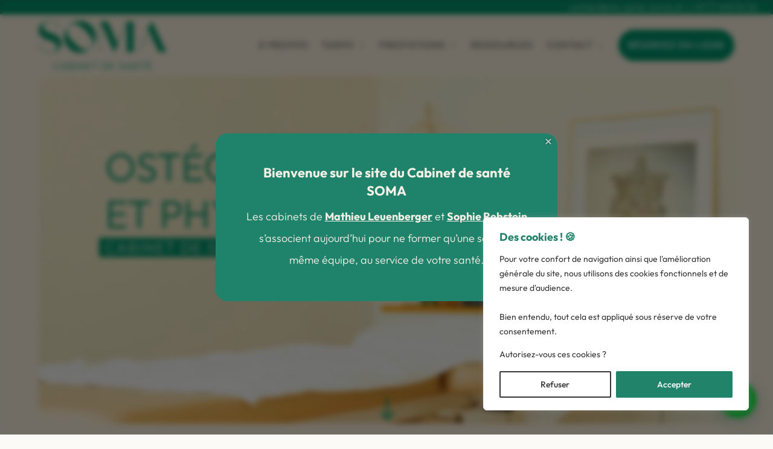

--- FILE ---
content_type: text/css; charset=utf-8
request_url: https://ma-sante-soma.ch/wp-content/et-cache/29571/et-core-unified-29571.min.css?ver=1768996210
body_size: 1382
content:
@media (max-width:980px){#dm-logo.svg-logo,.logo-scroll.svg-logo{height:50px!important}}.my-menu .et-menu-nav .sub-menu .sub-menu{left:180px!important;margin-left:0px!important;color:#666666!important}.my-menu.et_pb_module.et_pb_menu li a::after{background-color:transparent!important}.et_pb_scroll_top.et-pb-icon{background:#1f836b!important}.et-zoom-in,.et-zoom-in a{overflow:hidden}.et-zoom-in.et_pb_image:hover img,.et-zoom-in .et_pb_image_wrap:hover img,.et-zoom-in a:hover img{transform:scale(1.2);transition:all 2s 0s ease}.et-zoom-in,.et-zoom-in a{overflow:hidden}.et-zoom-in.et_pb_image img,.et-zoom-in .et_pb_image_wrap img,.et-zoom-in a img{transition:all 1s 0s ease}.my-menu .et-menu .menu-item-has-children>a:first-child:before{content:"\33"!important;font-family:ETmodules!important;position:absolute;right:0px!important}ul#dm-menu ul.sub-menu{padding-bottom:0px!important}#dm-menu.nav li{margin:1.2em 0}.my-menu .sub-menu{padding:20px;border-radius:20px}@media (max-width:980px){body.et-db .divi-mobile-menu .menu1 a{color:#5a8e7b!important;width:fit-content!important;margin:0 auto!important;padding-top:20px!important;padding-bottom:20px!important}}body.et-db .my-menu.et_pb_module.et_pb_menu li.menu1 a{color:#fff!important}body.et-db .my-menu.et_pb_module.et_pb_menu li.menu1 a:hover{color:#1f836b!important;background:transparent!important}.custom-underline{position:relative}.custom-underline::after{content:"";position:absolute;left:0;right:0;bottom:0px;height:1px;background-color:#1f836b;transition:transform 0.2s;transform:scaleX(0);transform-origin:left}.custom-underline:hover::after{transform:scaleX(1)}.custom-underline2{position:relative}.custom-underline2::after{content:"";position:absolute;left:0;right:0;bottom:0px;height:1px;background-color:#f6f1e6;transition:transform 0.2s;transform:scaleX(0);transform-origin:left}.custom-underline2:hover::after{transform:scaleX(1)}ul#dm-menu ul.sub-menu{padding-bottom:0px!important}#dm-menu.nav li{margin:1.2em 0}#dm_nav .menu-wrap__inner .visible>ul.sub-menu,.et-db #et-boc .et-l #dm_nav .nav li.visible>ul.sub-menu{padding:20px;border-radius:20px}.my-menu.et_pb_module.et_pb_menu li a{position:relative;overflow:hidden}.my-menu.et_pb_module.et_pb_menu li a::after{content:'';position:absolute;width:0;height:2px;background-color:#1f836b;width:0%;display:block;position:absolute;bottom:-10px;left:0;transition:all ease .4s;right:0;margin:0 auto}.my-menu.et_pb_menu li a:hover::after{width:100%}.my-menu .et_pb_menu__menu>nav>ul>li>a:after{top:64%!important}.my-menu .menu1 a:after{display:none!important}.my-menu li.current_page_item a:after{width:100%!important;display:block!important}@media (max-width:768px){#dm_nav .scroll_section{overflow-y:hidden!important}}body .divi-mobile-menu .menu-button{position:fixed!important}#dm-logo.svg-logo,.logo-scroll.svg-logo{text-align:left!important}h1,h2,h3,h4,h5,h6{overflow-wrap:normal}.menu1 a{line-height:0px!important;border:1px solid #1f836b;color:#ffffff!important;background:#1f836b;border-radius:100px;padding-right:15px!important;padding-left:15px!important;padding-bottom:25px!important;padding-top:25px!important;margin-top:35px!important;margin-bottom:35px!important;width:max-content!important}@media all and (max-width:980px){.menu1 a{padding-bottom:30px!important;padding-top:30px!important;margin-top:30px!important;margin-bottom:30px!important;border:2px solid #ffffff;color:#5a8e7b!important;background:#ffffff;border-radius:100px;text-align:center!important;width:100%!important}}@media all and (max-width:980px){.custom_row{display:-webkit-box;display:-moz-box;display:-ms-flexbox;display:-webkit-flex;display:flex;-webkit-flex-wrap:wrap;flex-wrap:wrap}.first-on-mobile{-webkit-order:1;order:1}.second-on-mobile{-webkit-order:2;order:2}.third-on-mobile{-webkit-order:3;order:3}.fourth-on-mobile{-webkit-order:4;order:4}.custom_row:last-child .et_pb_column:last-child{margin-bottom:30px}}.wplo-bullet ul{list-style-type:none!important}.wplo-bullet ul li:before{content:"5";font-family:'ETmodules';color:#1f836b;padding-right:2px;position:absolute;left:-20px;top:0}li{position:relative;margin-bottom:8px}header#main-header .nav li ul li:hover a{background:unset;color:#c14f5c}.et_pb_contact_captcha{background-color:#ffffff!important}.centrer-verticalement{display:flex;flex-direction:column;justify-content:center;display:-webkit-box;display:-webkit-flex;display:-moz-box;display:-ms-flexbox;-webkit-box-orient:vertical;-webkit-box-direction:normal;-webkit-flex-direction:column;-moz-box-orient:vertical;-moz-box-direction:normal;-ms-flex-direction:column;-webkit-box-pack:center;-webkit-justify-content:center;-moz-box-pack:center;-ms-flex-pack:center}#top-menu li li a{padding:10px 10px 10px 0px!important;width:230px!important}.rc-anchor-normal-footer{visibility:hidden!important}.grecaptcha-badge{visibility:hidden!important}@media screen and (min-width:980px){#texte1{text-align:justify;text-justify:inter-word}}#page-container{overflow-x:hidden!important}.associe{transition:all 0.5s ease}.associe:hover{transform:scale(1.1)}.et-l--footer .et_pb_section{padding:0px}#main-header{-webkit-box-shadow:none;-moz-box-shadow:none;box-shadow:none}#main-footer{height:0px!important;overflow:hidden;display:none!important}

--- FILE ---
content_type: text/css; charset=utf-8
request_url: https://ma-sante-soma.ch/wp-content/et-cache/29571/et-core-unified-tb-29281-tb-29971-deferred-29571.min.css?ver=1768996211
body_size: 5316
content:
.et_pb_section_0_tb_footer,.et_pb_section_1_tb_footer{border-top-color:#1F836B}.et_pb_section_0_tb_footer.et_pb_section{padding-top:100px;padding-bottom:0px;margin-top:0px;margin-bottom:0px}.et_pb_section_1_tb_footer.et_pb_section{padding-top:100px;padding-bottom:0px;margin-top:0px;margin-bottom:0px;background-color:#F6F1E6!important}.et_pb_row_0_tb_footer.et_pb_row{padding-top:0px!important;padding-bottom:0px!important;padding-top:0px;padding-bottom:0px}.et_pb_image_0_tb_footer{width:62%;text-align:left;margin-left:0}.et_pb_image_0_tb_footer .et_pb_image_wrap{display:block}.et_pb_text_0_tb_footer,.et_pb_text_2_tb_footer,.et_pb_text_5_tb_footer{font-size:18px;margin-bottom:10px!important}.et_pb_text_0_tb_footer h4,.et_pb_text_2_tb_footer h4,.et_pb_text_5_tb_footer h4{font-weight:300;text-transform:uppercase;font-size:20px;color:#1F836B!important;letter-spacing:1px;line-height:1.4em}.et_pb_text_1_tb_footer.et_pb_text,.et_pb_text_3_tb_footer.et_pb_text,.et_pb_text_4_tb_footer.et_pb_text,.et_pb_text_6_tb_footer.et_pb_text,.et_pb_text_7_tb_footer.et_pb_text,.et_pb_text_7_tb_footer.et_pb_text a,.et_pb_text_8_tb_footer.et_pb_text a,.et_pb_text_9_tb_footer.et_pb_text{color:#666666!important}.et_pb_text_1_tb_footer,.et_pb_text_3_tb_footer,.et_pb_text_4_tb_footer,.et_pb_text_6_tb_footer,.et_pb_text_7_tb_footer{line-height:1.6em;font-weight:300;font-size:18px;line-height:1.6em;margin-bottom:10px!important}.et_pb_text_1_tb_footer.et_pb_text a{color:#FFFFFF!important}.et_pb_text_1_tb_footer h1,.et_pb_text_3_tb_footer h1,.et_pb_text_4_tb_footer h1,.et_pb_text_6_tb_footer h1,.et_pb_text_7_tb_footer h1{font-size:68px;color:#FFFFFF!important;letter-spacing:-1.1px;line-height:1.1em}.et_pb_text_1_tb_footer h2,.et_pb_text_3_tb_footer h2,.et_pb_text_4_tb_footer h2,.et_pb_text_6_tb_footer h2,.et_pb_text_7_tb_footer h2{font-weight:300;font-size:40px;color:#1F836B!important;line-height:1.2em}.et_pb_text_1_tb_footer h3,.et_pb_text_3_tb_footer h3,.et_pb_text_4_tb_footer h3,.et_pb_text_6_tb_footer h3,.et_pb_text_7_tb_footer h3{font-weight:300;color:#1F836B!important;line-height:1.4em}.et_pb_text_1_tb_footer h4,.et_pb_text_3_tb_footer h4,.et_pb_text_4_tb_footer h4,.et_pb_text_6_tb_footer h4,.et_pb_text_7_tb_footer h4{color:#4A9FB4!important;line-height:1.2em}.et_pb_text_3_tb_footer.et_pb_text a,.et_pb_text_4_tb_footer.et_pb_text a,.et_pb_text_6_tb_footer.et_pb_text a{color:#666666!important;transition:color 300ms ease 0ms}.et_pb_text_3_tb_footer.et_pb_text a:hover,.et_pb_text_4_tb_footer.et_pb_text a:hover,.et_pb_text_6_tb_footer.et_pb_text a:hover,.et_pb_text_7_tb_footer.et_pb_text:hover,.et_pb_text_7_tb_footer.et_pb_text a:hover{color:#1F836B!important}.et_pb_text_7_tb_footer.et_pb_text,.et_pb_text_7_tb_footer.et_pb_text a{transition:color 300ms ease 0ms}.et_pb_button_0_tb_footer_wrapper .et_pb_button_0_tb_footer,.et_pb_button_0_tb_footer_wrapper .et_pb_button_0_tb_footer:hover{padding-top:19px!important;padding-right:35px!important;padding-bottom:18px!important;padding-left:24px!important}.et_pb_button_0_tb_footer_wrapper{margin-top:20px!important;margin-bottom:0px!important}body #page-container .et_pb_section .et_pb_button_0_tb_footer{color:#1F836B!important;border-width:1px!important;border-color:#1F836B;border-radius:100px;letter-spacing:2px;font-size:14px;font-weight:600!important;text-transform:uppercase!important}body #page-container .et_pb_section .et_pb_button_0_tb_footer:hover{color:#F6F1E6!important;border-color:#1F836B!important;background-image:initial;background-color:#1F836B}body #page-container .et_pb_section .et_pb_button_0_tb_footer:hover:after{margin-left:.3em;left:auto;margin-left:.3em;color:#F6F1E6}body #page-container .et_pb_section .et_pb_button_0_tb_footer:after{color:#1F836B;line-height:inherit;font-size:inherit!important;opacity:1;margin-left:.3em;left:auto;font-family:ETmodules!important;font-weight:400!important}.et_pb_button_0_tb_footer{transition:color 300ms ease 0ms,background-color 300ms ease 0ms,border 300ms ease 0ms}.et_pb_button_0_tb_footer,.et_pb_button_0_tb_footer:after{transition:all 300ms ease 0ms}.et_pb_row_1_tb_footer{border-top-width:1px;border-color:#1F836B #FFFFFF #FFFFFF #FFFFFF}.et_pb_row_1_tb_footer.et_pb_row{padding-top:10px!important;padding-bottom:0px!important;margin-top:20px!important;margin-bottom:0px!important;padding-top:10px;padding-bottom:0px}.et_pb_row_1_tb_footer,body #page-container .et-db #et-boc .et-l .et_pb_row_1_tb_footer.et_pb_row,body.et_pb_pagebuilder_layout.single #page-container #et-boc .et-l .et_pb_row_1_tb_footer.et_pb_row,body.et_pb_pagebuilder_layout.single.et_full_width_page #page-container #et-boc .et-l .et_pb_row_1_tb_footer.et_pb_row{width:100%;max-width:2560px}.et_pb_text_8_tb_footer.et_pb_text{color:#373F3D!important}.et_pb_text_8_tb_footer{font-weight:300;font-size:14px;padding-top:0px!important;padding-bottom:10px!important;padding-left:4%!important}.et_pb_text_8_tb_footer h1{font-family:'arboria-bold',sans-serif;font-size:80px}.et_pb_text_8_tb_footer h2,.et_pb_text_9_tb_footer h2{color:#2E8856!important}.et_pb_text_9_tb_footer{font-weight:300;font-size:14px;padding-top:0px!important;padding-right:4%!important;padding-bottom:10px!important}@media only screen and (max-width:980px){.et_pb_section_0_tb_footer,.et_pb_section_1_tb_footer{border-top-color:#1F836B}.et_pb_section_0_tb_footer.et_pb_section,.et_pb_section_1_tb_footer.et_pb_section{padding-top:50px}.et_pb_image_0_tb_footer .et_pb_image_wrap img{width:auto}.et_pb_text_0_tb_footer h4,.et_pb_text_2_tb_footer h4,.et_pb_text_5_tb_footer h4{font-size:16px}.et_pb_text_1_tb_footer h1,.et_pb_text_3_tb_footer h1,.et_pb_text_4_tb_footer h1,.et_pb_text_6_tb_footer h1,.et_pb_text_7_tb_footer h1{font-size:60px}.et_pb_text_1_tb_footer h2,.et_pb_text_3_tb_footer h2,.et_pb_text_4_tb_footer h2,.et_pb_text_6_tb_footer h2,.et_pb_text_7_tb_footer h2{font-size:20px}.et_pb_button_0_tb_footer_wrapper{margin-bottom:50px!important}body #page-container .et_pb_section .et_pb_button_0_tb_footer:after{line-height:inherit;font-size:inherit!important;margin-left:.3em;left:auto;display:inline-block;opacity:1;content:attr(data-icon);font-family:ETmodules!important;font-weight:400!important}body #page-container .et_pb_section .et_pb_button_0_tb_footer:before{display:none}body #page-container .et_pb_section .et_pb_button_0_tb_footer:hover:after{margin-left:.3em;left:auto;margin-left:.3em}.et_pb_row_1_tb_footer{border-top-width:1px;border-top-color:#1F836B}.et_pb_text_8_tb_footer{font-size:12px}.et_pb_text_9_tb_footer{font-size:12px;padding-right:0%!important}}@media only screen and (max-width:767px){.et_pb_section_0_tb_footer,.et_pb_section_1_tb_footer{border-top-color:#1F836B}.et_pb_section_0_tb_footer.et_pb_section,.et_pb_section_1_tb_footer.et_pb_section{padding-top:50px}.et_pb_image_0_tb_footer{text-align:center;margin-left:auto;margin-right:auto}.et_pb_image_0_tb_footer .et_pb_image_wrap img{width:auto}.et_pb_text_0_tb_footer h4,.et_pb_text_2_tb_footer h4,.et_pb_text_5_tb_footer h4{font-size:18px}.et_pb_text_1_tb_footer h1,.et_pb_text_3_tb_footer h1,.et_pb_text_4_tb_footer h1,.et_pb_text_6_tb_footer h1,.et_pb_text_7_tb_footer h1{font-size:35px}.et_pb_text_1_tb_footer h2,.et_pb_text_3_tb_footer h2,.et_pb_text_4_tb_footer h2,.et_pb_text_6_tb_footer h2,.et_pb_text_7_tb_footer h2{font-size:24px;line-height:1.2em}.et_pb_button_0_tb_footer_wrapper{margin-top:20px!important;margin-bottom:50px!important}body #page-container .et_pb_section .et_pb_button_0_tb_footer:after{line-height:inherit;font-size:inherit!important;margin-left:.3em;left:auto;display:inline-block;opacity:1;content:attr(data-icon);font-family:ETmodules!important;font-weight:400!important}body #page-container .et_pb_section .et_pb_button_0_tb_footer:before{display:none}body #page-container .et_pb_section .et_pb_button_0_tb_footer:hover:after{margin-left:.3em;left:auto;margin-left:.3em}.et_pb_row_1_tb_footer{border-top-width:1px;border-top-color:#1F836B}.et_pb_text_8_tb_footer{font-size:12px}.et_pb_text_9_tb_footer{font-size:12px;padding-bottom:0px!important;margin-top:-40px!important;margin-bottom:0px!important}}.et_pb_section_2.et_pb_section{padding-top:150px;padding-bottom:250px;margin-top:-2px;background-color:#fbfaf6!important}.et_pb_section_2.section_has_divider.et_pb_bottom_divider .et_pb_bottom_inside_divider,.et_pb_section_4.section_has_divider.et_pb_bottom_divider .et_pb_bottom_inside_divider{background-image:url([data-uri]);background-size:100% 200px;bottom:0;height:200px;z-index:1;transform:scale(-1,1)}.et_pb_row_2.et_pb_row{padding-top:0px!important;padding-bottom:0px!important;margin-bottom:0px!important;padding-top:0px;padding-bottom:0px}.et_pb_row_2{position:static!important;top:0px;right:auto;bottom:auto;left:0px}.et_pb_text_2.et_pb_text,.et_pb_text_4.et_pb_text,.et_pb_text_5.et_pb_text,.et_pb_text_27.et_pb_text,.et_pb_text_41.et_pb_text{color:#464641!important}.et_pb_text_2,.et_pb_text_5,.et_pb_text_27,.et_pb_text_41,.et_pb_text_43{line-height:1.6em;font-weight:300;text-transform:uppercase;font-size:15px;letter-spacing:2px;line-height:1.6em;margin-bottom:10px!important}.et_pb_text_2 h1,.et_pb_text_4 h1,.et_pb_text_5 h1,.et_pb_text_27 h1,.et_pb_text_41 h1,.et_pb_text_43 h1{font-weight:300;text-transform:uppercase;font-size:60px;color:#FFFFFF!important;letter-spacing:-1.1px;line-height:1.1em}.et_pb_text_2 h2,.et_pb_text_5 h2,.et_pb_text_27 h2,.et_pb_text_41 h2,.et_pb_text_43 h2{font-weight:300;text-transform:uppercase;font-size:45px;color:#1F836B!important;line-height:1.1em}.et_pb_text_2 h3,.et_pb_text_3 h3,.et_pb_text_4 h3,.et_pb_text_5 h3,.et_pb_text_6 h3,.et_pb_text_7 h3,.et_pb_text_8 h3,.et_pb_text_9 h3,.et_pb_text_10 h3,.et_pb_text_11 h3,.et_pb_text_12 h3,.et_pb_text_13 h3,.et_pb_text_14 h3,.et_pb_text_15 h3,.et_pb_text_16 h3,.et_pb_text_17 h3,.et_pb_text_18 h3,.et_pb_text_19 h3,.et_pb_text_20 h3,.et_pb_text_21 h3,.et_pb_text_22 h3,.et_pb_text_23 h3,.et_pb_text_24 h3,.et_pb_text_25 h3,.et_pb_text_26 h3,.et_pb_text_27 h3,.et_pb_text_28 h3,.et_pb_text_30 h3,.et_pb_text_31 h3,.et_pb_text_33 h3,.et_pb_text_34 h3,.et_pb_text_36 h3,.et_pb_text_37 h3,.et_pb_text_39 h3,.et_pb_text_40 h3,.et_pb_text_41 h3,.et_pb_text_42 h3,.et_pb_text_43 h3,.et_pb_text_44 h3,.et_pb_text_47 h3,.et_pb_text_48 h3,.et_pb_text_49 h3,.et_pb_text_50 h3,.et_pb_text_51 h3,.et_pb_text_52 h3,.et_pb_text_53 h3,.et_pb_text_54 h3{font-weight:300;color:#1F836B!important;line-height:1.4em}.et_pb_text_2 h4,.et_pb_text_4 h4,.et_pb_text_5 h4,.et_pb_text_27 h4,.et_pb_text_41 h4,.et_pb_text_43 h4{font-family:'Oooh Baby',handwriting;font-weight:700;font-size:25px;color:#464641!important;line-height:1.2em}.et_pb_text_3,.et_pb_text_6,.et_pb_text_28,.et_pb_text_42{line-height:1.6em;font-size:15px;line-height:1.6em;margin-bottom:17px!important}.et_pb_text_3 h1,.et_pb_text_6 h1,.et_pb_text_7 h1,.et_pb_text_8 h1,.et_pb_text_9 h1,.et_pb_text_10 h1,.et_pb_text_11 h1,.et_pb_text_12 h1,.et_pb_text_13 h1,.et_pb_text_14 h1,.et_pb_text_15 h1,.et_pb_text_16 h1,.et_pb_text_17 h1,.et_pb_text_18 h1,.et_pb_text_19 h1,.et_pb_text_20 h1,.et_pb_text_21 h1,.et_pb_text_22 h1,.et_pb_text_23 h1,.et_pb_text_24 h1,.et_pb_text_25 h1,.et_pb_text_26 h1,.et_pb_text_28 h1,.et_pb_text_29 h1,.et_pb_text_30 h1,.et_pb_text_31 h1,.et_pb_text_32 h1,.et_pb_text_33 h1,.et_pb_text_34 h1,.et_pb_text_35 h1,.et_pb_text_36 h1,.et_pb_text_37 h1,.et_pb_text_38 h1,.et_pb_text_39 h1,.et_pb_text_40 h1,.et_pb_text_42 h1,.et_pb_text_44 h1,.et_pb_text_46 h1,.et_pb_text_47 h1,.et_pb_text_48 h1,.et_pb_text_49 h1,.et_pb_text_50 h1,.et_pb_text_51 h1,.et_pb_text_52 h1,.et_pb_text_53 h1,.et_pb_text_54 h1{font-size:68px;color:#FFFFFF!important;letter-spacing:-1.1px;line-height:1.1em}.et_pb_text_3 h2,.et_pb_text_6 h2,.et_pb_text_7 h2,.et_pb_text_8 h2,.et_pb_text_9 h2,.et_pb_text_10 h2,.et_pb_text_11 h2,.et_pb_text_12 h2,.et_pb_text_13 h2,.et_pb_text_14 h2,.et_pb_text_15 h2,.et_pb_text_16 h2,.et_pb_text_17 h2,.et_pb_text_18 h2,.et_pb_text_19 h2,.et_pb_text_20 h2,.et_pb_text_21 h2,.et_pb_text_22 h2,.et_pb_text_23 h2,.et_pb_text_24 h2,.et_pb_text_25 h2,.et_pb_text_26 h2,.et_pb_text_28 h2,.et_pb_text_29 h2,.et_pb_text_30 h2,.et_pb_text_31 h2,.et_pb_text_32 h2,.et_pb_text_33 h2,.et_pb_text_34 h2,.et_pb_text_35 h2,.et_pb_text_36 h2,.et_pb_text_37 h2,.et_pb_text_38 h2,.et_pb_text_39 h2,.et_pb_text_40 h2,.et_pb_text_42 h2,.et_pb_text_46 h2,.et_pb_text_47 h2,.et_pb_text_48 h2,.et_pb_text_49 h2,.et_pb_text_50 h2,.et_pb_text_51 h2,.et_pb_text_52 h2,.et_pb_text_53 h2,.et_pb_text_54 h2{font-weight:300;font-size:40px;color:#1F836B!important;line-height:1.2em}.et_pb_text_3 h4,.et_pb_text_6 h4,.et_pb_text_8 h4,.et_pb_text_10 h4,.et_pb_text_12 h4,.et_pb_text_14 h4,.et_pb_text_16 h4,.et_pb_text_18 h4,.et_pb_text_20 h4,.et_pb_text_22 h4,.et_pb_text_24 h4,.et_pb_text_26 h4,.et_pb_text_28 h4,.et_pb_text_29 h4,.et_pb_text_30 h4,.et_pb_text_31 h4,.et_pb_text_32 h4,.et_pb_text_33 h4,.et_pb_text_34 h4,.et_pb_text_35 h4,.et_pb_text_36 h4,.et_pb_text_37 h4,.et_pb_text_38 h4,.et_pb_text_39 h4,.et_pb_text_40 h4,.et_pb_text_42 h4,.et_pb_text_44 h4,.et_pb_text_46 h4,.et_pb_text_47 h4,.et_pb_text_48 h4,.et_pb_text_49 h4,.et_pb_text_50 h4,.et_pb_text_51 h4,.et_pb_text_52 h4,.et_pb_text_53 h4,.et_pb_text_54 h4{color:#4A9FB4!important;line-height:1.2em}.et_pb_text_4{line-height:1.6em;font-weight:300;font-size:15px;line-height:1.6em;margin-top:-6px!important}.et_pb_text_4 h2{font-weight:300;font-size:45px;color:#1F836B!important;line-height:1.1em}.et_pb_button_0_wrapper .et_pb_button_0,.et_pb_button_0_wrapper .et_pb_button_0:hover,.et_pb_button_2_wrapper .et_pb_button_2,.et_pb_button_2_wrapper .et_pb_button_2:hover{padding-top:15px!important;padding-right:31px!important;padding-bottom:15px!important;padding-left:20px!important}.et_pb_button_0_wrapper,.et_pb_button_2_wrapper{margin-top:0px!important;margin-bottom:0px!important}body #page-container .et_pb_section .et_pb_button_0{color:#F6F1E6!important;border-width:1px!important;border-color:#F6F1E6;border-radius:100px;letter-spacing:2px;font-size:16px;font-weight:300!important;text-transform:uppercase!important;background-color:#1F836B}body #page-container .et_pb_section .et_pb_button_0:hover{color:#1F836B!important;border-color:#1F836B!important;background-image:initial;background-color:transparent}body #page-container .et_pb_section .et_pb_button_0:hover:after,body #page-container .et_pb_section .et_pb_button_2:hover:after{margin-left:.3em;left:auto;margin-left:.3em;color:#1F836B}body #page-container .et_pb_section .et_pb_button_0:after,body #page-container .et_pb_section .et_pb_button_2:after{color:#FFFFFF;line-height:inherit;font-size:inherit!important;opacity:1;margin-left:.3em;left:auto;font-family:ETmodules!important;font-weight:400!important}.et_pb_button_0{transition:color 300ms ease 0ms,border 300ms ease 0ms}.et_pb_button_0,.et_pb_button_0:after,.et_pb_button_1,.et_pb_button_1:after,.et_pb_button_2,.et_pb_button_2:after{transition:all 300ms ease 0ms}.et_pb_image_0 .et_pb_image_wrap{border-radius:20px 20px 20px 20px;overflow:hidden;border-width:5px;border-color:#F6F1E6}.et_pb_image_0{width:100%;z-index:99;position:relative;top:106px;bottom:auto;left:0px;right:auto;text-align:left;margin-left:0}.et_pb_image_1 .et_pb_image_wrap{border-radius:20px 20px 20px 20px;overflow:hidden}.et_pb_image_1{width:100%;z-index:-12;position:absolute!important;top:0px;bottom:auto;left:0px;right:auto;transform:scaleX(1.6) scaleY(1.6);transform-origin:104% 40%;text-align:left;margin-left:0}.et_pb_section_3.et_pb_section,.et_pb_section_5.et_pb_section{padding-top:100px;padding-bottom:100px;background-color:#F6F1E6!important}.et_pb_row_3.et_pb_row,.et_pb_row_11.et_pb_row,.et_pb_row_14.et_pb_row{padding-top:0px!important;padding-bottom:0px!important;padding-top:0px;padding-bottom:0px}.et_pb_row_4.et_pb_row{padding-bottom:0px!important}.et_pb_row_5.et_pb_row{padding-bottom:0px!important;padding-bottom:0px}.et_pb_image_2,.et_pb_image_3,.et_pb_image_4,.et_pb_image_5,.et_pb_image_6,.et_pb_image_7,.et_pb_image_8,.et_pb_image_9,.et_pb_image_10,.et_pb_image_11{background-color:RGBA(255,255,255,0);padding-right:20px;padding-bottom:0px;padding-left:20px;margin-bottom:0px!important;text-align:center}.et_pb_image_2 .et_pb_image_wrap,.et_pb_image_3 .et_pb_image_wrap,.et_pb_image_4 .et_pb_image_wrap,.et_pb_image_5 .et_pb_image_wrap,.et_pb_image_6 .et_pb_image_wrap,.et_pb_image_8 .et_pb_image_wrap,.et_pb_image_9 .et_pb_image_wrap,.et_pb_image_10 .et_pb_image_wrap{border-radius:10px 10px 10px 10px;overflow:hidden;border-color:#1F836B}.et_pb_text_7,.et_pb_text_15,.et_pb_text_17,.et_pb_text_19,.et_pb_text_23,.et_pb_text_25{line-height:1.4em;font-weight:300;font-size:15px;line-height:1.4em;padding-top:20px!important;padding-right:20px!important;padding-bottom:20px!important;padding-left:20px!important;margin-top:0px!important;margin-bottom:0px!important}.et_pb_text_7 h4,.et_pb_text_9 h4,.et_pb_text_11 h4,.et_pb_text_13 h4,.et_pb_text_15 h4,.et_pb_text_17 h4,.et_pb_text_19 h4,.et_pb_text_21 h4,.et_pb_text_23 h4,.et_pb_text_25 h4{color:#1F836B!important;line-height:1.2em}.et_pb_text_8.et_pb_text,.et_pb_text_10.et_pb_text,.et_pb_text_12.et_pb_text,.et_pb_text_14.et_pb_text,.et_pb_text_16.et_pb_text,.et_pb_text_18.et_pb_text,.et_pb_text_20.et_pb_text,.et_pb_text_22.et_pb_text,.et_pb_text_24.et_pb_text,.et_pb_text_30.et_pb_text,.et_pb_text_31.et_pb_text,.et_pb_text_33.et_pb_text,.et_pb_text_34.et_pb_text,.et_pb_text_36.et_pb_text,.et_pb_text_37.et_pb_text,.et_pb_text_39.et_pb_text,.et_pb_text_40.et_pb_text,.et_pb_text_46.et_pb_text,.et_pb_text_47.et_pb_text,.et_pb_text_48.et_pb_text,.et_pb_text_49.et_pb_text,.et_pb_text_50.et_pb_text,.et_pb_text_51.et_pb_text,.et_pb_text_52.et_pb_text,.et_pb_text_53.et_pb_text,.et_pb_text_54.et_pb_text{color:#F6F1E6!important}.et_pb_text_8.et_pb_text:hover,.et_pb_text_10.et_pb_text:hover,.et_pb_text_12.et_pb_text:hover,.et_pb_text_14.et_pb_text:hover,.et_pb_text_16.et_pb_text:hover,.et_pb_text_18.et_pb_text:hover,.et_pb_text_20.et_pb_text:hover,.et_pb_text_22.et_pb_text:hover,.et_pb_text_24.et_pb_text:hover,.et_pb_text_26.et_pb_text{color:#1F836B!important}.et_pb_text_8,.et_pb_text_10,.et_pb_text_12,.et_pb_text_14,.et_pb_text_16,.et_pb_text_18,.et_pb_text_20,.et_pb_text_22,.et_pb_text_24,.et_pb_text_26{line-height:1.6em;font-weight:300;text-transform:uppercase;letter-spacing:2px;line-height:1.6em;background-color:#1F836B;padding-top:15px!important;padding-right:0px!important;padding-bottom:15px!important;padding-left:0px!important}.et_pb_text_8:hover,.et_pb_text_10:hover,.et_pb_text_12:hover,.et_pb_text_14:hover,.et_pb_text_16:hover,.et_pb_text_18:hover,.et_pb_text_20:hover,.et_pb_text_22:hover,.et_pb_text_24:hover{background-image:initial;background-color:#F6F1E6}.et_pb_text_8.et_pb_text,.et_pb_text_8,.et_pb_text_10.et_pb_text,.et_pb_text_10,.et_pb_text_12.et_pb_text,.et_pb_text_12,.et_pb_text_14.et_pb_text,.et_pb_text_14,.et_pb_text_16.et_pb_text,.et_pb_text_16,.et_pb_text_18.et_pb_text,.et_pb_text_18,.et_pb_text_20.et_pb_text,.et_pb_text_20,.et_pb_text_22.et_pb_text,.et_pb_text_22,.et_pb_text_24.et_pb_text,.et_pb_text_24{transition:color 300ms ease 0ms,background-color 300ms ease 0ms,background-image 300ms ease 0ms}.et_pb_text_9,.et_pb_text_11,.et_pb_text_13{line-height:1.4em;font-weight:300;font-size:15px;line-height:1.4em;padding-top:20px!important;padding-right:20px!important;padding-bottom:20px!important;padding-left:20px!important;margin-top:0px!important}.et_pb_row_6.et_pb_row,.et_pb_row_8.et_pb_row{padding-top:100px!important;padding-bottom:0px!important}.et_pb_row_7.et_pb_row,.et_pb_row_9.et_pb_row{padding-top:100px!important;padding-bottom:0px!important;padding-top:100px;padding-bottom:0px}.et_pb_image_7 .et_pb_image_wrap{border-radius:10px 10px 10px 10px;overflow:hidden;border-color:#D4C0B2}.et_pb_text_21{line-height:1.4em;font-weight:300;font-size:15px;letter-spacing:-0.7px;line-height:1.4em;padding-top:20px!important;padding-right:20px!important;padding-bottom:20px!important;padding-left:20px!important;margin-top:0px!important;margin-bottom:0px!important}.et_pb_image_11 .et_pb_image_wrap{border-radius:10px 10px 10px 10px;overflow:hidden;border-width:1px;border-color:#D4C0B2}body #page-container .et_pb_section .et_pb_button_1{color:#F6F1E6!important;border-width:1px!important;border-color:#1F836B;border-radius:6px;font-weight:300!important;text-transform:uppercase!important;background-color:#1F836B}body #page-container .et_pb_section .et_pb_button_1:hover{color:#1F836B!important;background-image:initial;background-color:RGBA(255,255,255,0)}body #page-container .et_pb_section .et_pb_button_1,body #page-container .et_pb_section .et_pb_button_1:hover{padding:0.3em 1em!important}body #page-container .et_pb_section .et_pb_button_1:before,body #page-container .et_pb_section .et_pb_button_1:after{display:none!important}.et_pb_button_1{transition:color 300ms ease 0ms,background-color 300ms ease 0ms}.et_pb_section_4.et_pb_section{padding-top:200px;padding-bottom:200px;background-color:#fbfaf6!important}.et_pb_section_4.section_has_divider.et_pb_top_divider .et_pb_top_inside_divider{background-image:url([data-uri]);background-size:100% 100px;top:0;height:100px;z-index:1;transform:scale(1,1)}.et_pb_row_10.et_pb_row,.et_pb_row_13.et_pb_row{padding-top:0px!important;padding-top:0px}.et_pb_icon_1,.et_pb_icon_2,.et_pb_icon_3,.et_pb_icon_4{margin-bottom:20px!important;text-align:left;margin-left:0}.et_pb_icon_1 .et_pb_icon_wrap .et-pb-icon,.et_pb_icon_3 .et_pb_icon_wrap .et-pb-icon{font-family:ETmodules!important;font-weight:400!important;color:#F6F1E6;font-size:41px}.et_pb_text_29,.et_pb_text_32,.et_pb_text_35,.et_pb_text_38{line-height:1.6em;font-size:15px;line-height:1.6em;margin-bottom:21px!important}.et_pb_text_29 h3,.et_pb_text_32 h3,.et_pb_text_35 h3,.et_pb_text_38 h3{font-weight:300;font-size:24px;color:#F6F1E6!important;line-height:1.4em}.et_pb_text_30,.et_pb_text_33{line-height:1.6em;font-weight:300;font-size:15px;line-height:1.6em;min-height:150px}.et_pb_text_31,.et_pb_text_34,.et_pb_text_37,.et_pb_text_40{line-height:1.6em;font-weight:300;text-transform:uppercase;font-size:18px;letter-spacing:1px;line-height:1.6em;width:fit-content}.et_pb_icon_2 .et_pb_icon_wrap .et-pb-icon,.et_pb_icon_4 .et_pb_icon_wrap .et-pb-icon{font-family:FontAwesome!important;font-weight:900!important;color:#F6F1E6;font-size:41px}.et_pb_row_12.et_pb_row{padding-top:0px!important;padding-bottom:0px!important;margin-top:50px!important;padding-top:0px;padding-bottom:0px}.et_pb_text_36,.et_pb_text_39{line-height:1.6em;font-weight:300;font-size:15px;line-height:1.6em;min-height:220px}.et_pb_image_12 .et_pb_image_wrap,.et_pb_image_13 .et_pb_image_wrap,.et_pb_image_14 .et_pb_image_wrap,.et_pb_image_15 .et_pb_image_wrap{border-radius:20px 20px 20px 20px;overflow:hidden;border-width:5px;border-color:#FFFFFF}.et_pb_image_12,.et_pb_image_13,.et_pb_image_14,.et_pb_image_15{text-align:left;margin-left:0}div.et_pb_section.et_pb_section_6,div.et_pb_section.et_pb_section_7{background-image:linear-gradient(45deg,#1f836b 0%,#38aa8a 100%)!important}.et_pb_section_6.et_pb_section,.et_pb_section_7.et_pb_section{padding-top:100px;padding-bottom:100px}.et_pb_section_7.section_has_divider.et_pb_top_divider .et_pb_top_inside_divider{background-image:url([data-uri]);background-size:100% 100px;top:0;height:100px;z-index:1;transform:scale(-1,1)}.et_pb_row_15.et_pb_row{padding-top:0px!important;padding-bottom:0px!important;margin-top:100px!important;padding-top:0px;padding-bottom:0px}.et_pb_text_43.et_pb_text,.et_pb_text_45.et_pb_text a,.et_pb_text_45.et_pb_text blockquote{color:#FFFFFF!important}.et_pb_text_44{line-height:1.6em;font-size:15px;line-height:1.6em;margin-bottom:3px!important}.et_pb_text_44 h2{font-weight:300;font-size:40px;color:#F6F1E6!important;line-height:1.2em}.et_pb_text_45.et_pb_text{color:rgba(255,255,255,0.91)!important}.et_pb_text_45{line-height:1.75em;font-weight:300;font-size:18px;line-height:1.75em}.et_pb_text_45 a{text-decoration:underline}.et_pb_text_45 blockquote{font-family:'Quattrocento',Georgia,"Times New Roman",serif;font-weight:Quattrocento_weight;border-color:#FFFFFF}.et_pb_text_45 h1{font-family:'Quattrocento',Georgia,"Times New Roman",serif;font-weight:Quattrocento_weight;font-size:72px;color:#FFFFFF!important;letter-spacing:-1.1px;line-height:1.15em}.et_pb_text_45 h2{font-family:'Quattrocento',Georgia,"Times New Roman",serif;font-weight:Quattrocento_weight;font-size:50px;color:#FFFFFF!important;line-height:1.2em}.et_pb_text_45 h3{font-family:'Quattrocento',Georgia,"Times New Roman",serif;font-weight:Quattrocento_weight;font-size:32px;color:#FFFFFF!important;line-height:1.3em}.et_pb_text_45 h4{font-family:'Quattrocento',Georgia,"Times New Roman",serif;font-weight:Quattrocento_weight;font-size:24px;color:#FFFFFF!important;line-height:1.4em}.et_pb_text_45 h5{font-family:'Quattrocento',Georgia,"Times New Roman",serif;font-weight:Quattrocento_weight;font-size:18px;color:#FFFFFF!important;line-height:1.4em}.et_pb_text_45 h6{font-family:'Quattrocento',Georgia,"Times New Roman",serif;font-weight:Quattrocento_weight;color:#FFFFFF!important;line-height:1.5em}body #page-container .et_pb_section .et_pb_button_2{color:#F6F1E6!important;border-width:1px!important;border-color:#F6F1E6;border-radius:100px;letter-spacing:2px;font-size:16px;font-weight:300!important;text-transform:uppercase!important;background-color:RGBA(255,255,255,0)}body #page-container .et_pb_section .et_pb_button_2:hover{color:#1F836B!important;border-color:#F6F1E6!important;background-image:initial;background-color:#F6F1E6}.et_pb_button_2{transition:color 300ms ease 0ms,background-color 300ms ease 0ms,border 300ms ease 0ms}.et_pb_section_8.et_pb_section,.et_pb_section_9.et_pb_section,.et_pb_section_10.et_pb_section,.et_pb_section_11.et_pb_section,.et_pb_section_12.et_pb_section,.et_pb_section_13.et_pb_section,.et_pb_section_14.et_pb_section,.et_pb_section_15.et_pb_section,.et_pb_section_16.et_pb_section{padding-top:0px;padding-bottom:0px;margin-top:0px;margin-right:570px;margin-bottom:0px;background-color:RGBA(255,255,255,0)!important}.et_pb_row_16{background-color:#1F836B;border-radius:20px 20px 20px 20px;overflow:hidden}.et_pb_row_16.et_pb_row{padding-top:50px!important;padding-right:50px!important;padding-bottom:50px!important;padding-left:50px!important;padding-top:50px;padding-right:50px;padding-bottom:50px;padding-left:50px}.et_pb_row_16,body #page-container .et-db #et-boc .et-l .et_pb_row_16.et_pb_row,body.et_pb_pagebuilder_layout.single #page-container #et-boc .et-l .et_pb_row_16.et_pb_row,body.et_pb_pagebuilder_layout.single.et_full_width_page #page-container #et-boc .et-l .et_pb_row_16.et_pb_row,.et_pb_row_17,body #page-container .et-db #et-boc .et-l .et_pb_row_17.et_pb_row,body.et_pb_pagebuilder_layout.single #page-container #et-boc .et-l .et_pb_row_17.et_pb_row,body.et_pb_pagebuilder_layout.single.et_full_width_page #page-container #et-boc .et-l .et_pb_row_17.et_pb_row,.et_pb_row_18,body #page-container .et-db #et-boc .et-l .et_pb_row_18.et_pb_row,body.et_pb_pagebuilder_layout.single #page-container #et-boc .et-l .et_pb_row_18.et_pb_row,body.et_pb_pagebuilder_layout.single.et_full_width_page #page-container #et-boc .et-l .et_pb_row_18.et_pb_row,.et_pb_row_19,body #page-container .et-db #et-boc .et-l .et_pb_row_19.et_pb_row,body.et_pb_pagebuilder_layout.single #page-container #et-boc .et-l .et_pb_row_19.et_pb_row,body.et_pb_pagebuilder_layout.single.et_full_width_page #page-container #et-boc .et-l .et_pb_row_19.et_pb_row,.et_pb_row_20,body #page-container .et-db #et-boc .et-l .et_pb_row_20.et_pb_row,body.et_pb_pagebuilder_layout.single #page-container #et-boc .et-l .et_pb_row_20.et_pb_row,body.et_pb_pagebuilder_layout.single.et_full_width_page #page-container #et-boc .et-l .et_pb_row_20.et_pb_row,.et_pb_row_21,body #page-container .et-db #et-boc .et-l .et_pb_row_21.et_pb_row,body.et_pb_pagebuilder_layout.single #page-container #et-boc .et-l .et_pb_row_21.et_pb_row,body.et_pb_pagebuilder_layout.single.et_full_width_page #page-container #et-boc .et-l .et_pb_row_21.et_pb_row,.et_pb_row_22,body #page-container .et-db #et-boc .et-l .et_pb_row_22.et_pb_row,body.et_pb_pagebuilder_layout.single #page-container #et-boc .et-l .et_pb_row_22.et_pb_row,body.et_pb_pagebuilder_layout.single.et_full_width_page #page-container #et-boc .et-l .et_pb_row_22.et_pb_row,.et_pb_row_23,body #page-container .et-db #et-boc .et-l .et_pb_row_23.et_pb_row,body.et_pb_pagebuilder_layout.single #page-container #et-boc .et-l .et_pb_row_23.et_pb_row,body.et_pb_pagebuilder_layout.single.et_full_width_page #page-container #et-boc .et-l .et_pb_row_23.et_pb_row,.et_pb_row_24,body #page-container .et-db #et-boc .et-l .et_pb_row_24.et_pb_row,body.et_pb_pagebuilder_layout.single #page-container #et-boc .et-l .et_pb_row_24.et_pb_row,body.et_pb_pagebuilder_layout.single.et_full_width_page #page-container #et-boc .et-l .et_pb_row_24.et_pb_row{width:100%}.et_pb_text_46{line-height:2em;font-weight:300;font-size:18px;line-height:2em}.et_pb_text_46 h3{font-weight:300;color:#F6F1E6!important;line-height:1.4em}.et_pb_row_17,.et_pb_row_18,.et_pb_row_19,.et_pb_row_20,.et_pb_row_21,.et_pb_row_22,.et_pb_row_23,.et_pb_row_24{background-color:#FFFFFF;border-radius:20px 20px 20px 20px;overflow:hidden}.et_pb_row_17.et_pb_row,.et_pb_row_18.et_pb_row,.et_pb_row_19.et_pb_row,.et_pb_row_20.et_pb_row,.et_pb_row_21.et_pb_row,.et_pb_row_22.et_pb_row,.et_pb_row_23.et_pb_row,.et_pb_row_24.et_pb_row{padding-top:50px!important;padding-right:0px!important;padding-bottom:50px!important;padding-left:0px!important;padding-top:50px;padding-right:0px;padding-bottom:50px;padding-left:0px}.et_pb_text_47,.et_pb_text_48,.et_pb_text_49,.et_pb_text_50,.et_pb_text_51,.et_pb_text_52,.et_pb_text_53,.et_pb_text_54{line-height:1.6em;font-weight:300;font-size:15px;line-height:1.6em;padding-bottom:0px!important;margin-bottom:0px!important}.et_pb_code_5,.et_pb_code_6,.et_pb_code_7,.et_pb_code_8{padding-top:50px;padding-right:0px;padding-bottom:50px;padding-left:0px;width:100%}.et_pb_column_3{z-index:99!important;position:relative}.et_pb_column_6,.et_pb_column_7,.et_pb_column_8,.et_pb_column_9,.et_pb_column_10,.et_pb_column_11,.et_pb_column_12,.et_pb_column_13,.et_pb_column_14,.et_pb_column_15{background-color:#FFFFFF;border-radius:20px 20px 20px 20px;overflow:hidden;border-width:1px;border-color:#F6F1E6;padding-top:20px;padding-right:0px;padding-bottom:0px;padding-left:0px;box-shadow:0px 5px 12px -4px rgba(0,0,0,0.3)}.et_pb_column_17{border-color:#F6F1E6;padding-top:20px;padding-right:0px;padding-bottom:0px;padding-left:0px}.et_pb_column_19,.et_pb_column_20,.et_pb_column_21,.et_pb_column_22{background-image:linear-gradient(45deg,#1f836b 0%,#38aa8a 100%);border-radius:20px 20px 20px 20px;overflow:hidden;padding-top:40px;padding-right:40px;padding-bottom:40px;padding-left:40px;transition:transform 300ms ease 0ms}.et_pb_column_19:hover,.et_pb_column_20:hover,.et_pb_column_21:hover,.et_pb_column_22:hover{transform:scaleX(1.05) scaleY(1.05)!important}.et_pb_column_31,.et_pb_column_32,.et_pb_column_33,.et_pb_column_34{padding-right:0px;padding-left:0px}.et_pb_column_35{padding-left:0px}.et_pb_image_2.et_pb_module,.et_pb_image_3.et_pb_module,.et_pb_image_4.et_pb_module,.et_pb_image_5.et_pb_module,.et_pb_image_6.et_pb_module,.et_pb_image_7.et_pb_module,.et_pb_image_8.et_pb_module,.et_pb_image_9.et_pb_module,.et_pb_image_10.et_pb_module,.et_pb_image_11.et_pb_module{margin-left:auto!important;margin-right:auto!important}.et_pb_section_8,.et_pb_section_9,.et_pb_section_10,.et_pb_section_11,.et_pb_section_12,.et_pb_section_13,.et_pb_section_14,.et_pb_section_15,.et_pb_section_16{margin-left:auto!important;margin-right:auto!important;z-index:10;box-shadow:0px 0px 0px 0px rgba(0,0,0,0.3);display:flex;align-items:center}@media only screen and (min-width:981px){.et_pb_section_8{width:50%}.et_pb_section_9,.et_pb_section_10,.et_pb_section_11,.et_pb_section_12,.et_pb_section_13,.et_pb_section_14,.et_pb_section_15,.et_pb_section_16{width:40%}}@media only screen and (max-width:980px){.et_pb_section_2.et_pb_section{padding-top:50px;padding-bottom:100px}.et_pb_section_2.section_has_divider.et_pb_bottom_divider .et_pb_bottom_inside_divider,.et_pb_section_4.section_has_divider.et_pb_bottom_divider .et_pb_bottom_inside_divider{background-image:url([data-uri]);background-size:100% 100px;bottom:0;height:100px;z-index:1;transform:scale(-1,1)}.et_pb_row_2,body #page-container .et-db #et-boc .et-l .et_pb_row_2.et_pb_row,body.et_pb_pagebuilder_layout.single #page-container #et-boc .et-l .et_pb_row_2.et_pb_row,body.et_pb_pagebuilder_layout.single.et_full_width_page #page-container #et-boc .et-l .et_pb_row_2.et_pb_row,.et_pb_row_11,body #page-container .et-db #et-boc .et-l .et_pb_row_11.et_pb_row,body.et_pb_pagebuilder_layout.single #page-container #et-boc .et-l .et_pb_row_11.et_pb_row,body.et_pb_pagebuilder_layout.single.et_full_width_page #page-container #et-boc .et-l .et_pb_row_11.et_pb_row,.et_pb_row_12,body #page-container .et-db #et-boc .et-l .et_pb_row_12.et_pb_row,body.et_pb_pagebuilder_layout.single #page-container #et-boc .et-l .et_pb_row_12.et_pb_row,body.et_pb_pagebuilder_layout.single.et_full_width_page #page-container #et-boc .et-l .et_pb_row_12.et_pb_row,.et_pb_row_14,body #page-container .et-db #et-boc .et-l .et_pb_row_14.et_pb_row,body.et_pb_pagebuilder_layout.single #page-container #et-boc .et-l .et_pb_row_14.et_pb_row,body.et_pb_pagebuilder_layout.single.et_full_width_page #page-container #et-boc .et-l .et_pb_row_14.et_pb_row{width:90%}.et_pb_text_2,.et_pb_text_4,.et_pb_text_5,.et_pb_text_27,.et_pb_text_41,.et_pb_text_43,.et_pb_text_45,.et_pb_text_45 h5{font-size:15px}.et_pb_text_2 h1,.et_pb_text_3 h1,.et_pb_text_4 h1,.et_pb_text_5 h1,.et_pb_text_6 h1,.et_pb_text_7 h1,.et_pb_text_8 h1,.et_pb_text_9 h1,.et_pb_text_10 h1,.et_pb_text_11 h1,.et_pb_text_12 h1,.et_pb_text_13 h1,.et_pb_text_14 h1,.et_pb_text_15 h1,.et_pb_text_16 h1,.et_pb_text_17 h1,.et_pb_text_18 h1,.et_pb_text_19 h1,.et_pb_text_20 h1,.et_pb_text_21 h1,.et_pb_text_22 h1,.et_pb_text_23 h1,.et_pb_text_24 h1,.et_pb_text_25 h1,.et_pb_text_26 h1,.et_pb_text_27 h1,.et_pb_text_28 h1,.et_pb_text_29 h1,.et_pb_text_30 h1,.et_pb_text_31 h1,.et_pb_text_32 h1,.et_pb_text_33 h1,.et_pb_text_34 h1,.et_pb_text_35 h1,.et_pb_text_36 h1,.et_pb_text_37 h1,.et_pb_text_38 h1,.et_pb_text_39 h1,.et_pb_text_40 h1,.et_pb_text_41 h1,.et_pb_text_42 h1,.et_pb_text_43 h1,.et_pb_text_44 h1,.et_pb_text_46 h1,.et_pb_text_47 h1,.et_pb_text_48 h1,.et_pb_text_49 h1,.et_pb_text_50 h1,.et_pb_text_51 h1,.et_pb_text_52 h1,.et_pb_text_53 h1,.et_pb_text_54 h1{font-size:60px}.et_pb_text_2 h2,.et_pb_text_4 h2,.et_pb_text_5 h2,.et_pb_text_27 h2,.et_pb_text_41 h2,.et_pb_text_43 h2,.et_pb_text_45 h1{font-size:40px}.et_pb_text_3 h2,.et_pb_text_6 h2,.et_pb_text_7 h2,.et_pb_text_8 h2,.et_pb_text_9 h2,.et_pb_text_10 h2,.et_pb_text_11 h2,.et_pb_text_12 h2,.et_pb_text_13 h2,.et_pb_text_14 h2,.et_pb_text_15 h2,.et_pb_text_16 h2,.et_pb_text_17 h2,.et_pb_text_18 h2,.et_pb_text_19 h2,.et_pb_text_20 h2,.et_pb_text_21 h2,.et_pb_text_22 h2,.et_pb_text_23 h2,.et_pb_text_24 h2,.et_pb_text_25 h2,.et_pb_text_26 h2,.et_pb_text_28 h2,.et_pb_text_29 h2,.et_pb_text_30 h2,.et_pb_text_31 h2,.et_pb_text_32 h2,.et_pb_text_33 h2,.et_pb_text_34 h2,.et_pb_text_35 h2,.et_pb_text_36 h2,.et_pb_text_37 h2,.et_pb_text_38 h2,.et_pb_text_39 h2,.et_pb_text_40 h2,.et_pb_text_42 h2,.et_pb_text_44 h2,.et_pb_text_45 h2,.et_pb_text_46 h2,.et_pb_text_47 h2,.et_pb_text_48 h2,.et_pb_text_49 h2,.et_pb_text_50 h2,.et_pb_text_51 h2,.et_pb_text_52 h2,.et_pb_text_53 h2,.et_pb_text_54 h2{font-size:20px}.et_pb_button_0_wrapper .et_pb_button_0,.et_pb_button_0_wrapper .et_pb_button_0:hover,.et_pb_button_2_wrapper .et_pb_button_2,.et_pb_button_2_wrapper .et_pb_button_2:hover{padding-top:15px!important;padding-right:31px!important;padding-bottom:15px!important;padding-left:20px!important}body #page-container .et_pb_section .et_pb_button_0:after,body #page-container .et_pb_section .et_pb_button_2:after{line-height:inherit;font-size:inherit!important;margin-left:.3em;left:auto;display:inline-block;opacity:1;content:attr(data-icon);font-family:ETmodules!important;font-weight:400!important}body #page-container .et_pb_section .et_pb_button_0:before,body #page-container .et_pb_section .et_pb_button_2:before{display:none}body #page-container .et_pb_section .et_pb_button_0:hover:after,body #page-container .et_pb_section .et_pb_button_2:hover:after{margin-left:.3em;left:auto;margin-left:.3em}.et_pb_image_0{margin-bottom:50px!important;top:106px;bottom:auto;left:0px;right:auto;transform:translateX(0px) translateY(0px)}body.logged-in.admin-bar .et_pb_image_0{top:106px}.et_pb_image_0 .et_pb_image_wrap img,.et_pb_image_1 .et_pb_image_wrap img,.et_pb_image_2 .et_pb_image_wrap img,.et_pb_image_3 .et_pb_image_wrap img,.et_pb_image_4 .et_pb_image_wrap img,.et_pb_image_5 .et_pb_image_wrap img,.et_pb_image_6 .et_pb_image_wrap img,.et_pb_image_7 .et_pb_image_wrap img,.et_pb_image_8 .et_pb_image_wrap img,.et_pb_image_9 .et_pb_image_wrap img,.et_pb_image_10 .et_pb_image_wrap img,.et_pb_image_11 .et_pb_image_wrap img,.et_pb_image_12 .et_pb_image_wrap img,.et_pb_image_13 .et_pb_image_wrap img,.et_pb_image_14 .et_pb_image_wrap img,.et_pb_image_15 .et_pb_image_wrap img{width:auto}.et_pb_image_1{transform:scaleX(1.2) scaleY(1.2);transform-origin:104% 40%}.et_pb_section_3.et_pb_section,.et_pb_section_5.et_pb_section,.et_pb_section_6.et_pb_section,.et_pb_section_7.et_pb_section{padding-top:50px;padding-bottom:50px}.et_pb_image_2,.et_pb_image_3,.et_pb_image_4,.et_pb_image_5,.et_pb_image_6,.et_pb_image_7,.et_pb_image_8,.et_pb_image_9,.et_pb_image_10,.et_pb_image_11{width:100%}.et_pb_row_6.et_pb_row,.et_pb_row_8.et_pb_row{padding-top:50px!important}.et_pb_row_7.et_pb_row,.et_pb_row_9.et_pb_row{padding-top:50px!important;padding-top:50px!important}.et_pb_text_21{letter-spacing:0px}.et_pb_section_4.et_pb_section{padding-top:100px;padding-bottom:50px}.et_pb_section_4.section_has_divider.et_pb_top_divider .et_pb_top_inside_divider{background-image:url([data-uri]);background-size:100% 50px;top:0;height:50px;z-index:1;transform:scale(1,1)}.et_pb_icon_1,.et_pb_icon_2,.et_pb_icon_3,.et_pb_icon_4{margin-left:auto;margin-right:auto}.et_pb_text_30,.et_pb_text_33{min-height:150px}.et_pb_row_12.et_pb_row{margin-top:50px!important}.et_pb_text_36,.et_pb_text_39{min-height:220px}.et_pb_section_7.section_has_divider.et_pb_top_divider .et_pb_top_inside_divider{background-image:url([data-uri]);background-size:100% 50px;top:0;height:50px;z-index:1;transform:scale(-1,1)}.et_pb_text_45 h3{font-size:22px}.et_pb_text_45 h4{font-size:18px}.et_pb_text_45 h6{font-size:13px}.et_pb_section_8,.et_pb_section_9,.et_pb_section_10,.et_pb_section_11,.et_pb_section_12,.et_pb_section_13,.et_pb_section_14,.et_pb_section_15,.et_pb_section_16{width:60%}.et_pb_row_16.et_pb_row{padding-top:25px!important;padding-right:25px!important;padding-bottom:25px!important;padding-left:25px!important;padding-top:25px!important;padding-right:25px!important;padding-bottom:25px!important;padding-left:25px!important}.et_pb_row_17.et_pb_row,.et_pb_row_18.et_pb_row,.et_pb_row_19.et_pb_row,.et_pb_row_20.et_pb_row,.et_pb_row_21.et_pb_row,.et_pb_row_22.et_pb_row,.et_pb_row_23.et_pb_row,.et_pb_row_24.et_pb_row{padding-top:50px!important;padding-right:0px!important;padding-bottom:50px!important;padding-left:0px!important;padding-top:50px!important;padding-right:0px!important;padding-bottom:50px!important;padding-left:0px!important}.et_pb_code_5,.et_pb_code_6,.et_pb_code_7,.et_pb_code_8{padding-top:50px;padding-right:0px;padding-bottom:50px;padding-left:0px}}@media only screen and (max-width:767px){.et_pb_section_2.et_pb_section,.et_pb_section_5.et_pb_section,.et_pb_section_6.et_pb_section,.et_pb_section_7.et_pb_section{padding-top:50px;padding-bottom:50px}.et_pb_text_2,.et_pb_text_4,.et_pb_text_5,.et_pb_text_27,.et_pb_text_41,.et_pb_text_43,.et_pb_text_45 h4{font-size:15px}.et_pb_text_2 h1,.et_pb_text_4 h1,.et_pb_text_5 h1,.et_pb_text_27 h1,.et_pb_text_41 h1,.et_pb_text_43 h1{font-size:30px}.et_pb_text_2 h2,.et_pb_text_4 h2,.et_pb_text_5 h2,.et_pb_text_27 h2,.et_pb_text_41 h2,.et_pb_text_43 h2{font-size:28px;line-height:1.2em}.et_pb_text_3 h1,.et_pb_text_6 h1,.et_pb_text_7 h1,.et_pb_text_8 h1,.et_pb_text_9 h1,.et_pb_text_10 h1,.et_pb_text_11 h1,.et_pb_text_12 h1,.et_pb_text_13 h1,.et_pb_text_14 h1,.et_pb_text_15 h1,.et_pb_text_16 h1,.et_pb_text_17 h1,.et_pb_text_18 h1,.et_pb_text_19 h1,.et_pb_text_20 h1,.et_pb_text_21 h1,.et_pb_text_22 h1,.et_pb_text_23 h1,.et_pb_text_24 h1,.et_pb_text_25 h1,.et_pb_text_26 h1,.et_pb_text_28 h1,.et_pb_text_29 h1,.et_pb_text_30 h1,.et_pb_text_31 h1,.et_pb_text_32 h1,.et_pb_text_33 h1,.et_pb_text_34 h1,.et_pb_text_35 h1,.et_pb_text_36 h1,.et_pb_text_37 h1,.et_pb_text_38 h1,.et_pb_text_39 h1,.et_pb_text_40 h1,.et_pb_text_42 h1,.et_pb_text_44 h1,.et_pb_text_46 h1,.et_pb_text_47 h1,.et_pb_text_48 h1,.et_pb_text_49 h1,.et_pb_text_50 h1,.et_pb_text_51 h1,.et_pb_text_52 h1,.et_pb_text_53 h1,.et_pb_text_54 h1{font-size:35px}.et_pb_text_3 h2,.et_pb_text_6 h2,.et_pb_text_7 h2,.et_pb_text_8 h2,.et_pb_text_9 h2,.et_pb_text_10 h2,.et_pb_text_11 h2,.et_pb_text_12 h2,.et_pb_text_13 h2,.et_pb_text_14 h2,.et_pb_text_15 h2,.et_pb_text_16 h2,.et_pb_text_17 h2,.et_pb_text_18 h2,.et_pb_text_19 h2,.et_pb_text_20 h2,.et_pb_text_21 h2,.et_pb_text_22 h2,.et_pb_text_23 h2,.et_pb_text_24 h2,.et_pb_text_25 h2,.et_pb_text_26 h2,.et_pb_text_28 h2,.et_pb_text_29 h2,.et_pb_text_30 h2,.et_pb_text_31 h2,.et_pb_text_32 h2,.et_pb_text_33 h2,.et_pb_text_34 h2,.et_pb_text_35 h2,.et_pb_text_36 h2,.et_pb_text_37 h2,.et_pb_text_38 h2,.et_pb_text_39 h2,.et_pb_text_40 h2,.et_pb_text_42 h2,.et_pb_text_44 h2,.et_pb_text_45 h2,.et_pb_text_46 h2,.et_pb_text_47 h2,.et_pb_text_48 h2,.et_pb_text_49 h2,.et_pb_text_50 h2,.et_pb_text_51 h2,.et_pb_text_52 h2,.et_pb_text_53 h2,.et_pb_text_54 h2{font-size:24px;line-height:1.2em}.et_pb_button_0_wrapper .et_pb_button_0,.et_pb_button_0_wrapper .et_pb_button_0:hover,.et_pb_button_2_wrapper .et_pb_button_2,.et_pb_button_2_wrapper .et_pb_button_2:hover{padding-top:15px!important;padding-right:25px!important;padding-bottom:15px!important;padding-left:15px!important}body #page-container .et_pb_section .et_pb_button_0,body #page-container .et_pb_section .et_pb_button_2{font-size:14px!important}body #page-container .et_pb_section .et_pb_button_0:after,body #page-container .et_pb_section .et_pb_button_2:after{line-height:inherit;font-size:inherit!important;margin-left:.3em;left:auto;display:inline-block;opacity:1;content:attr(data-icon);font-family:ETmodules!important;font-weight:400!important}body #page-container .et_pb_section .et_pb_button_0:before,body #page-container .et_pb_section .et_pb_button_2:before{display:none}body #page-container .et_pb_section .et_pb_button_0:hover:after,body #page-container .et_pb_section .et_pb_button_2:hover:after{margin-left:.3em;left:auto;margin-left:.3em}.et_pb_column_3{order:1}.et_pb_image_0{padding-top:50px;margin-bottom:0px!important;top:20px;bottom:auto;left:0px;right:auto;transform:translateX(0px) translateY(0px)}body.logged-in.admin-bar .et_pb_image_0{top:20px}.et_pb_image_0 .et_pb_image_wrap img,.et_pb_image_1 .et_pb_image_wrap img,.et_pb_image_2 .et_pb_image_wrap img,.et_pb_image_3 .et_pb_image_wrap img,.et_pb_image_4 .et_pb_image_wrap img,.et_pb_image_5 .et_pb_image_wrap img,.et_pb_image_6 .et_pb_image_wrap img,.et_pb_image_7 .et_pb_image_wrap img,.et_pb_image_8 .et_pb_image_wrap img,.et_pb_image_9 .et_pb_image_wrap img,.et_pb_image_10 .et_pb_image_wrap img,.et_pb_image_11 .et_pb_image_wrap img,.et_pb_image_12 .et_pb_image_wrap img,.et_pb_image_13 .et_pb_image_wrap img,.et_pb_image_14 .et_pb_image_wrap img,.et_pb_image_15 .et_pb_image_wrap img{width:auto}.et_pb_image_1{transform:scaleX(1.2) scaleY(1.2);transform-origin:104% 40%;display:none!important}.et_pb_section_3.et_pb_section{padding-top:50px;padding-bottom:0px}.et_pb_row_4,body #page-container .et-db #et-boc .et-l .et_pb_row_4.et_pb_row,body.et_pb_pagebuilder_layout.single #page-container #et-boc .et-l .et_pb_row_4.et_pb_row,body.et_pb_pagebuilder_layout.single.et_full_width_page #page-container #et-boc .et-l .et_pb_row_4.et_pb_row,.et_pb_row_5,body #page-container .et-db #et-boc .et-l .et_pb_row_5.et_pb_row,body.et_pb_pagebuilder_layout.single #page-container #et-boc .et-l .et_pb_row_5.et_pb_row,body.et_pb_pagebuilder_layout.single.et_full_width_page #page-container #et-boc .et-l .et_pb_row_5.et_pb_row,.et_pb_row_6,body #page-container .et-db #et-boc .et-l .et_pb_row_6.et_pb_row,body.et_pb_pagebuilder_layout.single #page-container #et-boc .et-l .et_pb_row_6.et_pb_row,body.et_pb_pagebuilder_layout.single.et_full_width_page #page-container #et-boc .et-l .et_pb_row_6.et_pb_row,.et_pb_row_7,body #page-container .et-db #et-boc .et-l .et_pb_row_7.et_pb_row,body.et_pb_pagebuilder_layout.single #page-container #et-boc .et-l .et_pb_row_7.et_pb_row,body.et_pb_pagebuilder_layout.single.et_full_width_page #page-container #et-boc .et-l .et_pb_row_7.et_pb_row,.et_pb_row_8,body #page-container .et-db #et-boc .et-l .et_pb_row_8.et_pb_row,body.et_pb_pagebuilder_layout.single #page-container #et-boc .et-l .et_pb_row_8.et_pb_row,body.et_pb_pagebuilder_layout.single.et_full_width_page #page-container #et-boc .et-l .et_pb_row_8.et_pb_row,.et_pb_row_9,body #page-container .et-db #et-boc .et-l .et_pb_row_9.et_pb_row,body.et_pb_pagebuilder_layout.single #page-container #et-boc .et-l .et_pb_row_9.et_pb_row,body.et_pb_pagebuilder_layout.single.et_full_width_page #page-container #et-boc .et-l .et_pb_row_9.et_pb_row,.et_pb_section_8,.et_pb_section_9,.et_pb_section_10,.et_pb_section_11,.et_pb_section_12,.et_pb_section_13,.et_pb_section_14,.et_pb_section_15,.et_pb_section_16{width:90%}.et_pb_row_6.et_pb_row,.et_pb_row_8.et_pb_row{padding-top:0px!important}.et_pb_row_7.et_pb_row,.et_pb_row_9.et_pb_row{padding-top:0px!important;padding-top:0px!important}.et_pb_section_4.et_pb_section{padding-top:100px;padding-bottom:50px}.et_pb_icon_1,.et_pb_icon_2,.et_pb_icon_3,.et_pb_icon_4{margin-left:auto;margin-right:auto}.et_pb_text_30,.et_pb_text_33{min-height:150px}.et_pb_row_12.et_pb_row{margin-top:30px!important;margin-bottom:50px!important}.et_pb_text_36,.et_pb_text_39{min-height:220px}.et_pb_text_45,.et_pb_text_45 h5{font-size:14px}.et_pb_text_45 h1{font-size:24px}.et_pb_text_45 h3{font-size:17px}.et_pb_text_45 h6{font-size:13px}.et_pb_row_16.et_pb_row{padding-top:25px!important;padding-right:25px!important;padding-bottom:25px!important;padding-left:25px!important;padding-top:25px!important;padding-right:25px!important;padding-bottom:25px!important;padding-left:25px!important}.et_pb_row_17.et_pb_row,.et_pb_row_18.et_pb_row,.et_pb_row_19.et_pb_row,.et_pb_row_20.et_pb_row,.et_pb_row_21.et_pb_row,.et_pb_row_22.et_pb_row,.et_pb_row_23.et_pb_row,.et_pb_row_24.et_pb_row{padding-top:15px!important;padding-bottom:15px!important;padding-top:15px!important;padding-bottom:15px!important}.et_pb_code_5,.et_pb_code_6,.et_pb_code_7,.et_pb_code_8{padding-top:15px;padding-bottom:15px}}

--- FILE ---
content_type: image/svg+xml
request_url: https://ma-sante-soma.ch/wp-content/uploads/2025/10/soma-logo-vert-1.svg
body_size: 3473
content:
<?xml version="1.0" encoding="UTF-8"?><svg id="Calque_1" xmlns="http://www.w3.org/2000/svg" viewBox="0 0 109.43 110.15"><defs><style>.cls-1{fill:#21846a;}</style></defs><path class="cls-1" d="M63.54,4.43c-.34-.06-.61-.17-.84-.33-.22-.17-.4-.38-.54-.64l.37-.26c.11.23.26.41.43.54.18.13.4.22.67.26.27.05.51.02.69-.08.19-.1.3-.26.34-.48.03-.17.01-.32-.04-.44-.06-.12-.15-.23-.27-.32-.12-.09-.25-.18-.39-.25s-.29-.16-.43-.25c-.14-.09-.27-.18-.38-.3-.11-.11-.2-.24-.25-.4-.05-.16-.07-.34-.03-.57.04-.23.13-.42.27-.57.14-.15.32-.25.53-.31.21-.06.44-.06.69-.02.28.05.52.14.72.28.2.14.36.32.47.53l-.37.27c-.11-.18-.23-.33-.38-.44-.14-.11-.32-.18-.53-.21-.25-.04-.46-.02-.63.08-.17.09-.27.24-.31.45-.03.16,0,.29.05.41.06.11.15.21.27.3.12.09.25.17.39.25.14.08.29.16.43.25.14.09.27.19.38.31.11.12.19.26.25.42.05.16.06.35.03.58-.06.37-.24.64-.52.8-.29.16-.64.21-1.08.14Z"/><path class="cls-1" d="M66.37,4.92l.97-4.24.46.1-.97,4.24-.46-.1Z"/><path class="cls-1" d="M70.29,6.02c-.29-.09-.55-.23-.77-.42-.22-.19-.39-.41-.52-.66-.13-.25-.21-.53-.23-.82-.03-.29,0-.59.1-.89.09-.3.23-.57.42-.79.19-.23.4-.41.65-.54.25-.14.51-.22.8-.25.29-.03.57,0,.87.09.29.09.55.23.77.42s.39.41.52.66c.13.25.21.52.23.82.03.29,0,.59-.1.89-.09.3-.23.56-.42.79-.19.23-.4.41-.65.54-.25.14-.51.22-.8.25s-.57,0-.87-.08ZM70.41,5.59c.31.1.62.11.9.03.29-.07.54-.22.76-.43.22-.21.38-.49.48-.82.08-.25.1-.49.09-.72-.02-.23-.07-.45-.17-.65-.1-.2-.23-.37-.4-.51-.17-.15-.37-.25-.61-.33-.31-.1-.61-.11-.9-.04s-.54.21-.76.43c-.22.21-.38.48-.48.81-.08.25-.11.49-.09.72.02.24.07.45.17.65.1.2.23.37.4.52.17.14.37.25.6.32Z"/><path class="cls-1" d="M73.71,7.11l1.69-4.01.31.13-.09.56-1.48,3.5-.43-.18ZM76.48,8.28l-1.07-4.51.3-.54,1.07,4.51-.31.54ZM76.48,8.28l.08-.54,1.49-3.52.43.18-1.7,4.01-.31-.13Z"/><path class="cls-1" d="M81.05,10.73c-.24-.14-.42-.31-.55-.52-.13-.21-.19-.42-.19-.65,0-.23.06-.45.18-.67.14-.23.32-.41.56-.52.24-.12.5-.16.78-.13l.05.36c-.2-.02-.39.02-.57.11-.18.09-.32.22-.43.41-.09.15-.13.31-.13.46,0,.16.05.3.14.44.09.14.22.26.38.35.19.11.39.17.59.17.2,0,.37-.05.53-.14l.09.44c-.14.06-.28.1-.45.12-.16.01-.33,0-.5-.04-.17-.04-.33-.1-.49-.2ZM82.49,11.5l-.69-2.97c-.06-.24-.08-.46-.07-.64.01-.18.07-.36.16-.52.11-.19.26-.34.44-.43s.37-.14.57-.14c.21,0,.41.07.61.18.14.09.26.19.36.3.09.12.17.24.22.37.05.13.08.27.08.41l-.43.09c-.01-.17-.05-.33-.12-.46-.07-.13-.17-.24-.32-.33-.19-.11-.38-.14-.57-.1-.19.04-.34.16-.45.34-.08.14-.12.27-.12.41s.02.31.07.52l.74,3.26-.49-.28Z"/><path class="cls-1" d="M86.3,14.22c-.27-.21-.47-.43-.59-.68-.12-.25-.18-.52-.18-.82l.45-.06c0,.25.04.48.13.68.1.2.25.38.46.54.22.17.44.25.65.26.21,0,.39-.09.52-.26.1-.14.16-.27.16-.41,0-.14-.02-.27-.08-.41-.06-.14-.14-.27-.23-.41-.09-.14-.18-.28-.27-.42-.09-.14-.16-.29-.2-.44-.05-.15-.06-.31-.04-.47.02-.16.1-.34.24-.51.14-.19.31-.31.5-.38.19-.06.4-.07.61-.02.21.05.42.15.62.3.22.17.39.37.5.59s.17.45.17.69l-.45.06c-.01-.21-.05-.4-.13-.56s-.2-.31-.37-.43c-.2-.15-.4-.23-.59-.23-.19,0-.35.09-.48.25-.1.13-.14.26-.14.38,0,.13.03.26.1.39.06.13.14.27.23.4.09.13.18.27.26.42.09.14.15.29.2.45.04.16.05.32.03.48-.03.17-.11.34-.25.53-.23.3-.5.45-.83.47-.33.01-.67-.11-1.02-.38Z"/><path class="cls-1" d="M88.21,15.61l4.23-2.05.26.24-1.6,4.42-.38-.34,1.43-3.88.14.12-3.72,1.82-.37-.33ZM89.57,15.31l.27-.3,1.69,1.52-.27.3-1.69-1.52Z"/><path class="cls-1" d="M92.59,19.78l1.98-4.24.35.37-1.77,3.72-.13-.13,3.83-1.53.34.37-4.37,1.71-.24-.25Z"/><path class="cls-1" d="M94.87,22.34l3.37-2.76.3.36-3.37,2.76-.3-.36Z"/><path class="cls-1" d="M96.21,24.01l3.53-2.54.27.38-3.53,2.54-.27-.38ZM96.39,24.27l.34-.25,1.5,2.08-.34.25-1.5-2.08ZM98.04,23.08l.33-.24,1.38,1.92-.33.24-1.38-1.92ZM99.58,21.97l.34-.25,1.47,2.05-.34.25-1.47-2.05ZM101.08,22.6l.11-1.3.49.08-.32,1.27-.28-.05Z"/><path class="cls-1" d="M99.16,28.5c-.18-.29-.27-.58-.29-.85-.02-.27.03-.55.14-.83l.44.11c-.1.23-.14.46-.13.68.02.22.09.45.23.68.15.24.31.4.51.48.2.08.39.06.58-.05.15-.09.25-.2.31-.32.05-.13.08-.26.07-.41,0-.15-.03-.3-.06-.46-.03-.16-.06-.32-.09-.49-.03-.17-.04-.33-.02-.48.01-.16.06-.31.14-.45.08-.14.22-.27.41-.39.2-.12.4-.18.61-.17.2,0,.4.08.58.2.18.12.34.29.47.51.14.24.23.48.25.73.02.25-.01.48-.09.7l-.44-.11c.07-.2.1-.39.09-.57-.01-.18-.07-.36-.18-.54-.13-.22-.29-.36-.47-.43-.18-.07-.36-.05-.54.06-.14.08-.23.18-.27.3-.05.12-.06.25-.05.4.01.15.03.3.07.46.03.16.07.32.09.49.03.17.03.33.02.49-.02.16-.07.31-.16.46s-.23.28-.43.4c-.32.19-.64.24-.95.13-.31-.11-.58-.35-.81-.73Z"/><path class="cls-1" d="M100.63,30.92l3.89-1.95.21.42-3.89,1.95-.21-.42ZM100.77,31.19l.38-.19,1.15,2.29-.38.19-1.15-2.29ZM102.58,30.29l.37-.18,1.06,2.11-.37.18-1.06-2.11ZM104.28,29.43l.38-.19,1.13,2.26-.38.19-1.13-2.26Z"/><path class="cls-1" d="M106.23,37.51c9.31,25.27-2.33,54.15-26.15,66.53-18.3,9.57-41.2,7.76-57.82-4.51C-10.63,74.89-6.38,24.81,30.45,6.38,38.54,2.51,47.64.6,56.59.96c-8.94-.04-17.87,2-25.83,6.03C-4.64,25.52-8.84,74.24,23.29,98.12c18.53,13.81,44.72,13.92,63.33.18,18.86-13.4,26.96-38.89,19.6-60.79h0Z"/><path class="cls-1" d="M24.01,72.34c-.31,0-.6-.06-.87-.17-.27-.11-.5-.27-.7-.48-.2-.21-.35-.45-.46-.72-.11-.27-.16-.56-.16-.88s.05-.6.16-.88c.11-.27.26-.51.46-.71.2-.2.43-.36.69-.47.26-.11.55-.17.86-.17.33,0,.63.06.89.18.26.12.49.28.69.49l-.32.32c-.15-.17-.33-.3-.54-.4-.22-.09-.46-.14-.72-.14-.24,0-.47.04-.67.13-.21.09-.38.21-.54.37-.15.16-.27.35-.35.57-.08.22-.12.46-.12.71s.04.5.13.71.2.41.35.57c.15.16.33.29.54.38.21.09.43.13.68.13.28,0,.53-.05.74-.15.22-.1.4-.23.55-.4l.32.32c-.19.21-.43.38-.7.49-.27.12-.57.18-.91.18Z"/><path class="cls-1" d="M26.62,72.28l1.78-4.35h.35l1.76,4.35h-.51l-1.53-3.84h.18l-1.55,3.84h-.49ZM27.44,71.15v-.4h2.28v.4h-2.28Z"/><path class="cls-1" d="M31.88,72.28v-4.35h.47v4.35h-.47ZM32.18,72.28v-.41h1.38c.28,0,.51-.08.67-.24.17-.16.25-.36.25-.6,0-.16-.04-.3-.11-.42-.07-.13-.18-.23-.31-.3s-.29-.11-.46-.11h-1.42v-.4h1.35c.23,0,.42-.06.55-.19s.21-.31.21-.54-.07-.4-.22-.53-.34-.19-.59-.19h-1.3v-.41h1.31c.27,0,.5.05.69.15s.33.23.43.39c.1.16.15.35.15.56,0,.24-.06.45-.19.63-.13.18-.31.31-.56.4l.04-.15c.28.09.5.23.66.44s.24.44.24.72c0,.23-.06.44-.17.62-.11.18-.27.33-.49.44-.21.11-.47.16-.77.16h-1.35Z"/><path class="cls-1" d="M36.46,72.28v-4.35h.47v4.35h-.47Z"/><path class="cls-1" d="M38.67,72.28v-4.35h.34l.13.55v3.8h-.47ZM41.68,72.28l-2.75-3.73.07-.62,2.75,3.73-.07.62ZM41.68,72.28l-.13-.53v-3.83h.47v4.35h-.34Z"/><path class="cls-1" d="M43.75,72.28v-4.35h.47v4.35h-.47ZM44.06,68.35v-.42h2.52v.42h-2.52ZM44.06,70.26v-.41h2.36v.41h-2.36ZM44.06,72.28v-.42h2.56v.42h-2.56Z"/><path class="cls-1" d="M47.61,68.35v-.42h3.54v.42h-3.54ZM49.14,72.28v-4.23h.47v4.23h-.47Z"/><path class="cls-1" d="M54.44,72.28v-4.35h.47v4.35h-.47ZM54.73,72.28v-.43h1.28c.34,0,.64-.07.9-.22s.46-.36.61-.62c.14-.26.22-.57.22-.91s-.07-.64-.22-.9c-.15-.26-.35-.47-.61-.62s-.56-.22-.9-.22h-1.27v-.43h1.28c.32,0,.61.05.88.16s.5.26.7.46c.2.2.36.43.46.69s.16.55.16.87-.05.59-.16.86-.26.5-.46.69c-.2.2-.43.35-.7.46-.27.11-.56.16-.87.16h-1.3Z"/><path class="cls-1" d="M59.75,72.28v-4.35h.47v4.35h-.47ZM60.06,68.35v-.42h2.52v.42h-2.52ZM60.06,70.26v-.41h2.36v.41h-2.36ZM60.06,72.28v-.42h2.56v.42h-2.56Z"/><path class="cls-1" d="M67.31,72.34c-.34,0-.63-.06-.88-.19s-.46-.31-.64-.54l.32-.32c.15.21.32.36.52.46.2.1.43.15.7.15s.5-.06.67-.19.26-.3.26-.53c0-.17-.04-.32-.12-.43-.08-.11-.18-.2-.31-.27-.13-.07-.27-.13-.43-.19-.15-.05-.31-.11-.46-.17-.16-.06-.3-.14-.43-.23-.13-.09-.23-.21-.31-.35s-.12-.33-.12-.55c0-.24.06-.44.17-.61.11-.17.27-.3.47-.39.2-.09.43-.14.68-.14.28,0,.53.05.76.16s.41.26.55.44l-.32.32c-.13-.16-.28-.29-.44-.37-.16-.08-.35-.12-.56-.12-.25,0-.46.06-.61.18s-.23.28-.23.49c0,.16.04.29.12.39s.18.19.31.25c.13.07.27.13.43.18.15.05.31.11.46.17.16.06.3.14.43.24s.23.22.31.37c.08.15.12.34.12.57,0,.38-.13.67-.38.88-.25.21-.6.31-1.04.31Z"/><path class="cls-1" d="M69.78,72.28l1.78-4.35h.35l1.76,4.35h-.51l-1.53-3.84h.18l-1.55,3.84h-.49ZM70.59,71.15v-.4h2.28v.4h-2.28Z"/><path class="cls-1" d="M75.04,72.28v-4.35h.34l.13.55v3.8h-.47ZM78.05,72.28l-2.75-3.73.07-.62,2.75,3.73-.07.62ZM78.05,72.28l-.13-.53v-3.83h.47v4.35h-.34Z"/><path class="cls-1" d="M79.79,68.35v-.42h3.54v.42h-3.54ZM81.33,72.28v-4.23h.47v4.23h-.47Z"/><path class="cls-1" d="M84.74,72.28v-4.35h.47v4.35h-.47ZM85.05,68.35v-.42h2.52v.42h-2.52ZM85.05,70.26v-.41h2.36v.41h-2.36ZM85.05,72.28v-.42h2.56v.42h-2.56ZM85.79,67.47l-.2-.2.84-1,.36.35-.99.85Z"/><path class="cls-1" d="M11.63,54.63h.3c0,3.55,2.96,5.91,7.42,5.91,2.84,0,4.79-1.24,4.79-3.49,0-5.56-12.44-3.25-12.44-11.08,0-3.75,2.87-6.35,7.15-6.35,4.02,0,6.77,2.28,6.77,5.67h-.3c0-3.19-2.54-5.32-6.24-5.32-2.87,0-4.61,1.3-4.61,3.34,0,5.35,12.47,3.4,12.47,11.2,0,3.87-3.07,6.38-7.45,6.38-4.73,0-7.86-2.51-7.86-6.27Z"/><path class="cls-1" d="M47.05,42.71c4.47,4.47,3.78,11.27-.02,15.07-3.8,3.8-10.6,4.49-15.07.02s-3.78-11.26.02-15.07,10.6-4.49,15.07-.02ZM43.54,46.22c-4.85-4.85-8.63-6-11.35-3.28s-1.57,6.5,3.28,11.35,8.63,6,11.35,3.28,1.57-6.5-3.28-11.35Z"/><path class="cls-1" d="M75.66,60.6h-4.46v-20.25l-8.48,20.54h-.03l-9.13-20.69v20.39h-.3v-20.69h5.05l6.47,14.9,6.24-14.9h4.64v20.69Z"/><path class="cls-1" d="M89.67,53.77h-7.89l-3.07,6.83h-.33l9.46-20.98h.06l9.9,20.98h-4.91l-3.22-6.83ZM89.53,53.48l-3.87-8.25-3.72,8.25h7.6Z"/></svg>

--- FILE ---
content_type: image/svg+xml
request_url: https://ma-sante-soma.ch/wp-content/uploads/2025/10/icon_creme.svg
body_size: 201
content:
<?xml version="1.0" encoding="UTF-8"?><svg id="Calque_1" xmlns="http://www.w3.org/2000/svg" viewBox="0 0 24.17 17.74"><defs><style>.cls-1{fill:#f5f1e7;}</style></defs><g id="Calque_1-2"><path class="cls-1" d="M21.17,7.27c-.96-.4-1.82-.97-2.55-1.71s-1.31-1.59-1.71-2.55-.6-1.97-.6-3.01h-2c0,1.3.25,2.57.75,3.78.5,1.2,1.22,2.28,2.14,3.2.33.33.68.62,1.04.89H0v2h18.24c-.36.27-.71.56-1.04.89-1.86,1.86-2.89,4.34-2.89,6.98h2c0-2.1.82-4.08,2.3-5.56s3.46-2.3,5.56-2.3v-2c-1.04,0-2.05-.2-3.01-.6h0Z"/></g></svg>

--- FILE ---
content_type: image/svg+xml
request_url: https://ma-sante-soma.ch/wp-content/uploads/2025/10/soma-logo-vert.svg
body_size: 1526
content:
<?xml version="1.0" encoding="UTF-8"?><svg id="Calque_1" xmlns="http://www.w3.org/2000/svg" viewBox="0 0 86.17 32.73"><defs><style>.cls-1{fill:#21846a;}</style></defs><path class="cls-1" d="M12.38,32.73c-.31,0-.6-.06-.87-.17-.27-.11-.5-.27-.7-.48-.2-.21-.35-.45-.46-.72-.11-.27-.16-.56-.16-.88s.05-.6.16-.88c.11-.27.26-.51.46-.71.2-.2.43-.36.69-.47.26-.11.55-.17.86-.17.33,0,.63.06.89.18.26.12.49.28.69.49l-.32.32c-.15-.17-.33-.3-.54-.4-.22-.09-.46-.14-.72-.14-.24,0-.47.04-.67.13-.21.09-.38.21-.54.37-.15.16-.27.35-.35.57-.08.22-.12.46-.12.71s.04.5.13.71.2.41.35.57c.15.16.33.29.54.38.21.09.43.13.68.13.28,0,.53-.05.74-.15.22-.1.4-.23.55-.4l.32.32c-.19.21-.43.38-.7.49-.27.12-.57.18-.91.18Z"/><path class="cls-1" d="M14.99,32.67l1.78-4.35h.35l1.76,4.35h-.51l-1.53-3.84h.18l-1.55,3.84h-.49ZM15.8,31.53v-.4h2.28v.4h-2.28Z"/><path class="cls-1" d="M20.25,32.67v-4.35h.47v4.35h-.47ZM20.55,32.67v-.41h1.38c.28,0,.51-.08.67-.24.17-.16.25-.36.25-.6,0-.16-.04-.3-.11-.42-.07-.13-.18-.23-.31-.3s-.29-.11-.46-.11h-1.42v-.4h1.35c.23,0,.42-.06.55-.19s.21-.31.21-.54-.07-.4-.22-.53-.34-.19-.59-.19h-1.3v-.41h1.31c.27,0,.5.05.69.15s.33.23.43.39c.1.16.15.35.15.56,0,.24-.06.45-.19.63-.13.18-.31.31-.56.4l.04-.15c.28.09.5.23.66.44s.24.44.24.72c0,.23-.06.44-.17.62-.11.18-.27.33-.49.44-.21.11-.47.16-.77.16h-1.35Z"/><path class="cls-1" d="M24.83,32.67v-4.35h.47v4.35h-.47Z"/><path class="cls-1" d="M27.04,32.67v-4.35h.34l.13.55v3.8h-.47ZM30.05,32.67l-2.75-3.73.07-.62,2.75,3.73-.07.62ZM30.05,32.67l-.13-.53v-3.83h.47v4.35h-.34Z"/><path class="cls-1" d="M32.12,32.67v-4.35h.47v4.35h-.47ZM32.43,28.74v-.42h2.52v.42h-2.52ZM32.43,30.64v-.41h2.36v.41h-2.36ZM32.43,32.67v-.42h2.56v.42h-2.56Z"/><path class="cls-1" d="M35.98,28.74v-.42h3.54v.42h-3.54ZM37.51,32.67v-4.23h.47v4.23h-.47Z"/><path class="cls-1" d="M42.81,32.67v-4.35h.47v4.35h-.47ZM43.1,32.67v-.43h1.28c.34,0,.64-.07.9-.22s.46-.36.61-.62c.14-.26.22-.57.22-.91s-.07-.64-.22-.9c-.15-.26-.35-.47-.61-.62s-.56-.22-.9-.22h-1.27v-.43h1.28c.32,0,.61.05.88.16s.5.26.7.46c.2.2.36.43.46.69s.16.55.16.87-.05.59-.16.86-.26.5-.46.69c-.2.2-.43.35-.7.46-.27.11-.56.16-.87.16h-1.3Z"/><path class="cls-1" d="M48.12,32.67v-4.35h.47v4.35h-.47ZM48.43,28.74v-.42h2.52v.42h-2.52ZM48.43,30.64v-.41h2.36v.41h-2.36ZM48.43,32.67v-.42h2.56v.42h-2.56Z"/><path class="cls-1" d="M55.68,32.73c-.34,0-.63-.06-.88-.19s-.46-.31-.64-.54l.32-.32c.15.21.32.36.52.46.2.1.43.15.7.15s.5-.06.67-.19.26-.3.26-.53c0-.17-.04-.32-.12-.43-.08-.11-.18-.2-.31-.27-.13-.07-.27-.13-.43-.19-.15-.05-.31-.11-.46-.17-.16-.06-.3-.14-.43-.23-.13-.09-.23-.21-.31-.35s-.12-.33-.12-.55c0-.24.06-.44.17-.61.11-.17.27-.3.47-.39.2-.09.43-.14.68-.14.28,0,.53.05.76.16s.41.26.55.44l-.32.32c-.13-.16-.28-.29-.44-.37-.16-.08-.35-.12-.56-.12-.25,0-.46.06-.61.18s-.23.28-.23.49c0,.16.04.29.12.39s.18.19.31.25c.13.07.27.13.43.18.15.05.31.11.46.17.16.06.3.14.43.24s.23.22.31.37c.08.15.12.34.12.57,0,.38-.13.67-.38.88-.25.21-.6.31-1.04.31Z"/><path class="cls-1" d="M58.15,32.67l1.78-4.35h.35l1.76,4.35h-.51l-1.53-3.84h.18l-1.55,3.84h-.49ZM58.96,31.53v-.4h2.28v.4h-2.28Z"/><path class="cls-1" d="M63.41,32.67v-4.35h.34l.13.55v3.8h-.47ZM66.42,32.67l-2.75-3.73.07-.62,2.75,3.73-.07.62ZM66.42,32.67l-.13-.53v-3.83h.47v4.35h-.34Z"/><path class="cls-1" d="M68.16,28.74v-.42h3.54v.42h-3.54ZM69.7,32.67v-4.23h.47v4.23h-.47Z"/><path class="cls-1" d="M73.11,32.67v-4.35h.47v4.35h-.47ZM73.42,28.74v-.42h2.52v.42h-2.52ZM73.42,30.64v-.41h2.36v.41h-2.36ZM73.42,32.67v-.42h2.56v.42h-2.56ZM74.16,27.85l-.2-.2.84-1,.36.35-.99.85Z"/><path class="cls-1" d="M0,15.02h.3c0,3.55,2.96,5.91,7.42,5.91,2.84,0,4.79-1.24,4.79-3.49C12.5,11.88.06,14.19.06,6.36.06,2.6,2.93,0,7.21,0,11.23,0,13.98,2.28,13.98,5.68h-.3C13.68,2.49,11.14.36,7.45.36,4.58.36,2.84,1.66,2.84,3.7c0,5.35,12.47,3.4,12.47,11.2,0,3.87-3.07,6.38-7.45,6.38-4.73,0-7.86-2.51-7.86-6.27Z"/><path class="cls-1" d="M35.42,3.1c4.47,4.47,3.78,11.27-.02,15.07-3.8,3.8-10.6,4.49-15.07.02s-3.78-11.26.02-15.07,10.6-4.49,15.07-.02ZM31.91,6.61C27.06,1.76,23.28.61,20.56,3.33s-1.57,6.5,3.28,11.35,8.63,6,11.35,3.28,1.57-6.5-3.28-11.35Z"/><path class="cls-1" d="M64.03,20.99h-4.46V.74l-8.48,20.54h-.03L41.92.59v20.39h-.3V.3h5.05l6.47,14.9L59.39.3h4.64v20.69Z"/><path class="cls-1" d="M78.04,14.16h-7.89l-3.07,6.83h-.33L76.21,0h.06l9.9,20.98h-4.91l-3.22-6.83ZM77.89,13.87l-3.87-8.25-3.72,8.25h7.6Z"/></svg>